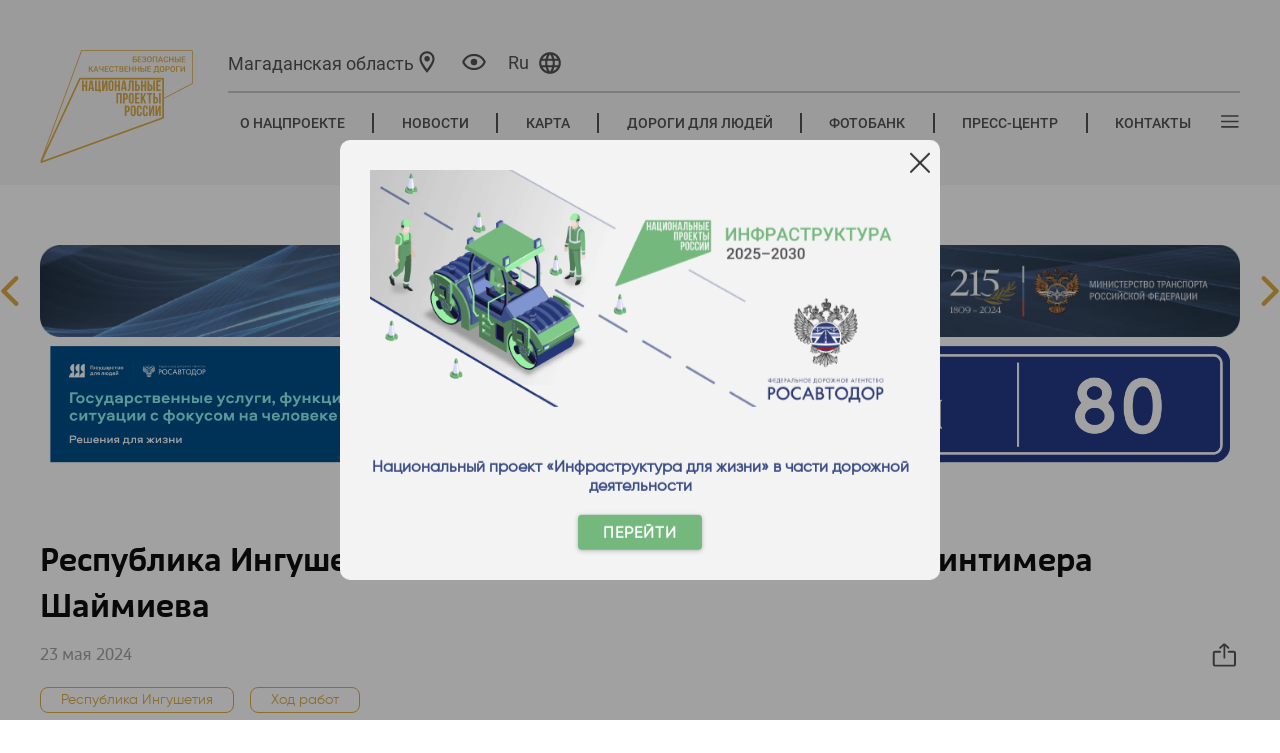

--- FILE ---
content_type: text/javascript
request_url: https://magadan.bkdrf.ru/js/app.js?v=1b1BCZOKmhuYHov0v1Bg191OkakjJYAtGpG84MwYKVk
body_size: 3305
content:
'use strict'

// Mobile menu
let mobileMenu = '<div class="mobile-nav" data-js="mobile-nav">';
mobileMenu += '<div class="container mobile-nav__container">';
mobileMenu += '<div class="mobile-nav__header" data-js="mobile-header"></div>';
mobileMenu += '<div class="mobile-nav__xs-search" data-js="mobile-xs-search"></div>';
//mobileMenu += '<div class="mobile-nav__xs-city-login" data-js="mobile-xs-city-login"></div>';
mobileMenu += '<div class="mobile-nav__list" data-js="mobile-menu-list"></div>';
mobileMenu += '<div class="mobile-nav__footer" data-js="mobile-menu-footer">';
//mobileMenu += '<div class="mobile-nav__social" data-js="mobile-social"></div>';
//mobileMenu += '<div class="mobile-nav__city" data-js="mobile-city"></div>';
mobileMenu += '<div class="mobile-nav__actions" data-js="mobile-actions"></div>';
mobileMenu += '<div class="mobile-nav__login" data-js="mobile-login"></div>';
mobileMenu += '</div>';
mobileMenu += '</div>';
mobileMenu += '</div>';
$('body').append(mobileMenu);

$('[data-js~="mobile-header"]').html($('[data-js~="logo"]').html());
$('[data-js~="mobile-header"]').append($('[data-js~="mobile-search"]').html());
$('[data-js~="mobile-xs-search"]').append($('[data-js~="mobile-search"]').html());
//$('[data-js~="mobile-header"]').append('<div class="mobile-top-actions" data-js="mobile-top-actions"><div class="mobile-nav__social" data-js="mobile-social"></div><div class="mobile-nav__actions" data-js="mobile-actions"></div></div>');
$('[data-js~="mobile-header"]').append($('[data-js~="close-nav-modal-wrap"]').html());
  
$('[data-js~="mobile-menu-list"]').html($('[data-js~="nav-modal"]').html());

//$('[data-js~="mobile-social"]').html($('[data-js~="header-socials"]').html());

//$('[data-js~="mobile-city"]').html($('[data-js~="city"]').html());
//$('[data-js~="mobile-xs-city-login"]').html($('[data-js~="city"]').html());

$('[data-js~="mobile-actions"]').html($('[data-js~="action-eye"]').html());
$('[data-js~="mobile-actions"]').append($('[data-js~="action-lang"]').html());

$('[data-js~="mobile-login"]').html($('[data-js~="action-login"]').html());
$('[data-js~="mobile-xs-city-login"]').append($('[data-js~="action-login"]').html());
  
$('[data-js~="open-nav-modal"]').on('click', function (e) {
  e.preventDefault()
  $('body').addClass('has-nav-opened')
  $('[data-js~="nav-modal-wrapper"]').addClass('is-visible')
  $('[data-js~="mobile-nav"]').addClass('is-visible')
  $('[data-js~="close-nav-modal"]').css('display', 'block')
  $('[data-js~="open-nav-modal"]').css('display', 'none')
})
$('[data-js~="close-nav-modal"]').on('click', function (e) {
  e.preventDefault()
  $('body').removeClass('has-nav-opened')
  $('[data-js~="nav-modal-wrapper"]').removeClass('is-visible')
  $('[data-js~="mobile-nav"]').removeClass('is-visible')
  $('[data-js~="close-nav-modal"]').css('display', 'none')
  $('[data-js~="open-nav-modal"]').css('display', 'block')
})
$('[data-js~="nav-modal"]').on('click', function (e) {
  return e.stopPropagation()
})

// Header slider
$('.header__slider').slick({
  slidesToShow: 1,
  infinite: false,
  adaptiveHeight: true,
  autoplay: true,
  autoplaySpeed: 7000,
  speed: 1000,
  arrows: false,
  dots: false,
  fade: true,
  pauseOnHover:false,
  cssEase: 'ease-in-out',
});

//Top menu
var menuContainer = $('.header__nav-container');
//close menu
function closeTopMenu() {
  menuContainer.find('.header__nav-item').each(function(){
    if($(this).hasClass('is-active')) {
      $(this).find('.header__nav-submenu').stop().slideToggle(400);
      $(this).removeClass('is-active');
    }
  });
}

var scrollRegionPos = 0;

//close outside
$("body").click(function (e) {
    var target = $(e.target);
    if (!target.is('.news-slider__dots-item')) {
        closeTopMenu();
    }

    if (!target.closest('[data-js~="select-city"]').length) {
        if ($('[data-js~="city-popup"]').hasClass('city-popup-open')) {
            if ((!target.closest('[data-js~="city-popup"]').length && $('[data-js~="city-popup"]').is(":visible")) && !target.is('.news-slider__dots-item')) {
                $('[data-js~="city-popup"]').fadeOut(400).removeClass('city-popup-open');
            }
        }
    }
});

//close region scroll
$(window).scroll(function () {
    if ($('[data-js~="city-popup"]').hasClass('city-popup-open')) {
        let docScrollPos = $(document).scrollTop();
        let newsScrollPos = $('.news-slider').offset().top - $('.news-slider').height();
        if (docScrollPos > newsScrollPos) {
            $('[data-js~="city-popup"]').fadeOut(400).removeClass('city-popup-open');
        }
    }
});

$('.header__nav-link').click(function(e){
  e.preventDefault();
  let clickMenuItem = $(this).parents('.header__nav-item');

  if(!clickMenuItem.find('.header__nav-submenu').length) {
    let linkUrl = clickMenuItem.find('.header__nav-link').attr('href')
    window.location.href = linkUrl;
  }

  function openSubMenu() {
    clickMenuItem.toggleClass('is-active');
    clickMenuItem.find('.header__nav-submenu').stop().slideToggle(400);
  }
  if(clickMenuItem.hasClass('is-active')) {
    openSubMenu();
  }
  else {
    closeTopMenu();
    openSubMenu();
  }
});

//Banners
setInterval(function() {
  $(".banner.switch a").each(function() {
      $(this).hasClass("active") ? $(this).removeClass("active") : $(this).addClass("active")
  });
  $(".bannermobile.switch a").each(function() {
      $(this).hasClass("active") ? $(this).removeClass("active") : $(this).addClass("active")
  })
}, 3e3);


//News slider
let newsSliderArea = $('[data-js~="news-slider-area"]')
function newsSliderInit() {
    newsSliderArea.find('[data-js~="news-slider"]').each(function () {
        $(this).newsSlider({})
    });
  $('.news-slider__dots').children(":first").click()
}
newsSliderArea.waypoint(newsSliderInit, { offset: '100%', triggerOnce: true })

//Regional news slider
if ($('[data-js~="region-news"]').find('.region-widget__news-item').length > 2) {
    $('[data-js~="region-news"]').slick({
        slidesToShow: 2,
        slidesToScroll: 2,
        infinite: true,
        adaptiveHeight: true,
        autoplay: true,
        autoplaySpeed: 7000,
        speed: 500,
        arrows: false,
        dots: true,
        pauseOnHover: false,
        cssEase: 'ease-in-out',
        responsive: [
            {
                breakpoint: 993,
                settings: {
                    slidesToShow: 3,
                    slidesToScroll: 1,
                }
            },
            {
                breakpoint: 480,
                settings: {
                    slidesToShow: 2,
                    slidesToScroll: 2
                }
            }
        ]
    });
}

//Progress
let planValue = $('[data-js~="plan-value"]').text();
let graphValue = $('[data-js~="graph-value"]').text();
let graphProgress = (graphValue / planValue).toFixed(2);
let progress = $('[data-js~="graph-cricle"]');

if (isNaN(graphProgress)) {
    graphProgress = 0;
}

function progressInit() {
  progress.circleProgress({
    startAngle: -Math.PI/2,
    value: graphProgress,
    size: 300,
    emptyFill: '#fff',
    thickness: 12,
    fill: '#285769'
  });
  resizeProgress();
}

progress.waypoint(progressInit, { offset: '100%', triggerOnce: true })

$('[data-js~="graph-value"], [data-js~="plan-value"]').counterUp({
  delay: 10,
  time: 1000
});

function resizeProgress(){    
  let progressCanvas = $('.region-widget__graph-cricle canvas');
  let progressCanvasWidth = progressCanvas.outerWidth();
  progressCanvas.css("max-height", progressCanvasWidth);
}

$(document).ready(function(){
  resizeProgress();
  $(window).on("resize", function(){                      
    resizeProgress();
  });
});

//Search popup
$('[data-js~="region-search-input"]').on("input", function () {
    let regionSearchPopupContainer = $(this).parents('.region-widget__search').find('.region-widget__search-popup');

    //filter popup
    let filter = $(this).val();
    $('.region-widget__search-popup-item').each(function () {
        let dataResult = $(this).is('[data-region*="' + filter + '"]');
        let textResult = $(this).text().search(new RegExp(filter, "i")) < 0;
        if (textResult && !dataResult) {
            $(this).hide();
        } else {
            $(this).show();
        }
    });

    if ($(this).val().length >= 2) {
        //check search results
        let visibleItems = 0;
        $('.region-widget__search-popup-item').each(function () {
            if ($(this).css("display") == "block") {
                visibleItems++
            }
        });
        if (!$(this).hasClass('is-active') && visibleItems > 0) {
            regionSearchPopupContainer.slideToggle('400');
            $(this).addClass('is-active');
        }
    }
    else {
        if ($(this).hasClass('is-active')) {
            $(this).removeClass('is-active');
            regionSearchPopupContainer.slideToggle('400');
        }
    }
});

//Select region
$('.region-widget__search-popup-item').click(function () {
    let regionSearchPopupContainer = $(this).parents('.region-widget__search').find('.region-widget__search-popup');
    let searchItemValue = $(this).attr("data-region");
    $('[data-js~="region-search-input"]').val(searchItemValue);
    $('[data-js~="region-search-input"]').removeClass('is-active');
    regionSearchPopupContainer.slideToggle('400');
    $(this).parents("form").submit();
})


//Header select city
$('[data-js~="header-city-search-input"]').on("input", function () {

    //filter popup
    let filter = $(this).val();
    $('.city-list__group').each(function () {

        $(this).find('a').each(function () {
            let dataResult = $(this).is('[data-region*="' + filter + '"]');
            let textResult = $(this).text().search(new RegExp(filter, "i")) < 0;
            if (textResult && !dataResult) {
                $(this).parent("li").css({ "display": "none" });
            } else {
                $(this).parent("li").css({ "display": "block" });
            }
        }); 
    });

    $('.city-list__group').each(function () {
        if ($(this).find('li[style*="block"]').length > 0) {
            $(this).show();
        }
        else {
            $(this).hide();
        }
    });

    if ($(".city-list__group:visible").length < 3) {
        $('.header__city-popup-list.city-list').css({ "columns": "1" });
    }
    else {
        $('.header__city-popup-list.city-list').css({ "columns": "3" });
    }
});

$('[data-js~="select-city"]').click(function () {
    scrollRegionPos = $(document).scrollTop();
    $('[data-js~="city-popup"]').fadeIn(400).addClass('city-popup-open');
});

$('[data-js~="city-popup-close"]').click(function () {
    $('[data-js~="city-popup"]').fadeOut(400).removeClass('city-popup-open');
});

//Don't submit empty search forms
$('form').attr("action", "/search").submit(function (e) {
    e.preventDefault();
    let searchInputValue = $(this).find('input[type="text"]').val();
    if (searchInputValue.trim(this.value) != "") {
        $(this)[0].submit();
    }
});


function adjustBanners() {
    if ($(window).width() < 768) {
        let scaleMobile = $('.top-banners .--scale-mobile')
        scaleMobile.each((index, elem) => {
            $(elem).next().css('transform', `scale(${scaleMobile.text().replace(/,/g,'.')})`)
        })
        
        /* логика распаковки баннера-слайдера для мобильной версии (временная) */
        /*
        const temporarySliderBanner = document.querySelector('.--banners-temporary')
        Array.from(temporarySliderBanner.querySelectorAll('.top-banners__list-item')).forEach((el) => {
            const sliderBannerItems = Array.from(el.querySelectorAll('a'))
            el.outerHTML = sliderBannerItems.map(i => {
                const unpackedListItem = document.createElement('div')
                unpackedListItem.className = 'top-banners__list-item'
                unpackedListItem.innerHTML = i.outerHTML
                return unpackedListItem.outerHTML
            }).join('\n')
        })*/
    }
}

//check modal jdi
function set_cookie(name, value) {
    document.cookie = name + '=' + encodeURIComponent(value) + ';expires=86400;path=/';
}
function get_cookie(name) {
    if (!document.cookie) return null;

    var cookies = document.cookie.split(';');
    for (var i = 0; i < cookies.length; i++) {
        var cookie = $.trim(cookies[i]);
        if (cookie.substring(0, name.length + 1) == (name + '='))
            return decodeURIComponent(cookie.substring(name.length + 1));
    }
}


$(document).ready(function () {
    const dissalowPaths = ["/Account", "/Messages", "/PostMessage"];
    const currentPath = window.location.pathname.toLowerCase();

    const isDissalowPath = dissalowPaths.some(function (path) {
        return currentPath.startsWith(path.toLowerCase());
    });

    if (!get_cookie("modal-idj") && !isDissalowPath) {
        //set_cookie("modal-idj", true);
        $(".modal__idj").addClass("open");
        $(".modal__idj-overlay").addClass("open");
    }

    $(".modal__idj-overlay, .modal__idj-close").click(function () {
        $(".modal__idj").removeClass("open");
        $(".modal__idj-overlay").removeClass("open");

        set_cookie("modal-idj", true);
    });
});
